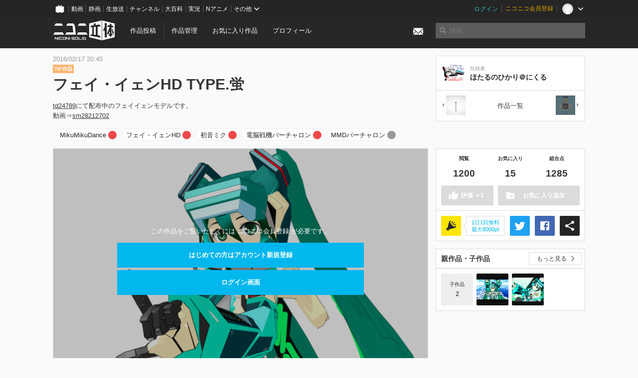

--- FILE ---
content_type: text/html; charset=utf-8
request_url: https://3d.nicovideo.jp/works/td24821
body_size: 7454
content:
<!DOCTYPE html><html dir="ltr" itemscope="" itemtype="http://schema.org/Product" lang="ja" xmlns="http://www.w3.org/1999/xhtml" xmlns:fb="http://ogp.me/ns/fb#" xmlns:og="http://ogp.me/ns#"><head><meta content="edge, chrome=1" http-equiv="X-UA-Compatible" /><meta content="width=device-width, initial-scale=1.0" name="viewport" /><meta charset="UTF-8" /><meta content="ニコニ立体, 3D, MMD, 立体, Unity3D, ニコニコ立体, ニコニコ" name="keywords" /><meta content="td24789にて配布中のフェイイェンモデルです。動画⇒sm28212702" name="description" /><meta content="「フェイ・イェンHD TYPE.蛍」 / ほたるのひかり＠にくる さんの作品 - ニコニ立体" itemprop="name" /><meta content="td24789にて配布中のフェイイェンモデルです。動画⇒sm28212702" itemprop="description" /><meta content="ja_JP" property="og:locale" /><meta content="「フェイ・イェンHD TYPE.蛍」 / ほたるのひかり＠にくる さんの作品 - ニコニ立体" property="og:title" /><meta content="td24789にて配布中のフェイイェンモデルです。動画⇒sm28212702" property="og:description" /><meta content="ニコニ立体" property="og:site_name" /><meta content="https://3d.nicovideo.jp/works/td24821" property="og:url" /><meta content="website" property="og:type" /><meta content="https://3d.nicovideo.jp/upload/contents/td24821/f963fbaf42a8cdcbef8b4793b68c382c_normal.png" itemprop="image" /><meta content="https://3d.nicovideo.jp/upload/contents/td24821/f963fbaf42a8cdcbef8b4793b68c382c_normal.png" property="og:image" /><meta content="summary_large_image" name="twitter:card" /><meta content="@niconisolid" name="twitter:site" /><meta content="「フェイ・イェンHD TYPE.蛍」 / ほたるのひかり＠にくる さんの作品 - ニコニ立体" name="twitter:title" /><meta content="td24789にて配布中のフェイイェンモデルです。動画⇒sm28212702" name="twitter:description" /><meta content="https://3d.nicovideo.jp/upload/contents/td24821/f963fbaf42a8cdcbef8b4793b68c382c_normal.png" name="twitter:image" /><meta content="@hotaru_P" name="twitter:creator" /><title>「フェイ・イェンHD TYPE.蛍」 / ほたるのひかり＠にくる さんの作品 - ニコニ立体</title><link href="https://3d.nicovideo.jp/works/td24821" rel="canonical" /><link href="/favicon.ico" rel="shortcut icon" type="image/vnd.microsoft.icon" /><meta name="csrf-param" content="authenticity_token" />
<meta name="csrf-token" content="Y/uYDD5Ao4oe2XurCpMo6IpzCWGxX/v5lJwNH8FjxbCKjGmau5Rsj6HjstJ9ku/KGpfq/RLZB+2W8xMHD+gPPA==" /><link rel="stylesheet" media="all" href="//cdnjs.cloudflare.com/ajax/libs/select2/3.4.6/select2.min.css" /><link rel="stylesheet" media="all" href="/assets/application-294ba2906ea1961f16634a633efdf9b48489f1042d9d15e4413e02cf756a0ff7.css" /><link rel="stylesheet" media="all" href="/assets/niconico/common_header-d286a9105534732c34da1aa1ac83798fc8cf5be651ccf67d3fb9d6d7260fb76b.css?0c2be1ce87f3f0ac5e8fa2fb65b43f6d" /><script src="//cdnjs.cloudflare.com/ajax/libs/jquery/2.1.0/jquery.min.js"></script><script src="https://res.ads.nicovideo.jp/assets/js/ads2.js?ref=3d" type="text/javascript"></script><script src="https://wktk.cdn.nimg.jp/wktkjs/3/wktk.min.js" type="text/javascript"></script><script>(() => {
  const hash = '';
  const isCreator = false;

  window.NiconiSolidGA = {
    getState() {
      const ga_attributes = document.getElementById('ga-attributes');

      return {
        hash,
        isLogined: !!hash,
        isCreator,
        workType: ga_attributes ? ga_attributes.getAttribute('data-work-type') : null,
        isDownloadable: ga_attributes ? ga_attributes.getAttribute('data-is-downloadable') : null,
        ownerId: ga_attributes ? ga_attributes.getAttribute('data-owner-id') : null
      };
    },
    pushDataLayer() {
      const state = this.getState();
      const data = {
        content: {
          is_creator: state.isCreator,
          work_type: state.workType,
          is_downloadable: state.isDownloadable,
          is_logined: state.isLogined,
          owner_id: state.ownerId,
        }
      };

      window.NicoGoogleTagManagerDataLayer.push(data);
    }
  };

  window.NicoGoogleTagManagerDataLayer = [];
  window.NiconiSolidGA.pushDataLayer();

  function pageChange() {
    window.NiconiSolidGA.pushDataLayer();
    window.NicoGoogleTagManagerDataLayer.push({'event': 'page_change'});
  }

  $(document).on('pjax:end', pageChange);
  document.addEventListener('DOMContentLoaded', pageChange);
})();</script><script>(function (w, d, s, l, i) {
  w[l] = w[l] || [];
  w[l].push({'gtm.start': new Date().getTime(), event: 'gtm.js'});
  const f = d.getElementsByTagName(s)[0], j = d.createElement(s), dl = l != 'dataLayer' ? '&l=' + l : '';
  j.async = true;
  j.src = 'https://www.googletagmanager.com/gtm.js?id=' + i + dl;
  f.parentNode.insertBefore(j, f);
})(window, document, 'script', 'NicoGoogleTagManagerDataLayer', 'GTM-KXT7G5G');</script><script>(function (i, s, o, g, r, a, m) {
  i['GoogleAnalyticsObject'] = r;
  i[r] = i[r] || function () {
    (i[r].q = i[r].q || []).push(arguments)
  }, i[r].l = 1 * new Date();
  a = s.createElement(o), m = s.getElementsByTagName(o)[0];
  a.async = 1;
  a.src = g;
  m.parentNode.insertBefore(a, m)
})(window, document, 'script', '//www.google-analytics.com/analytics.js', 'ga');

(function () {
  const hash = window.NiconiSolidGA.getState().hash;
  ga('create', 'UA-49433288-1', (hash !== '') ? {'userId': hash} : null);
  ga('set', 'dimension5', hash !== '');

  const callGaOld = function () {
    const state = window.NiconiSolidGA.getState();

    ga('set', 'dimension1', state.isCreator);
    ga('set', 'dimension2', state.workType);
    ga('set', 'dimension3', true); // deprecated
    ga('set', 'dimension4', state.isDownloadable);
    ga('set', 'dimension6', state.ownerId);

    ga('send', 'pageview', window.location.pathname + window.location.search);
  };

  $(document).on('pjax:end', callGaOld);
  document.addEventListener('DOMContentLoaded', callGaOld);
})();</script></head><body class="application"><noscript><iframe height="0" src="https://www.googletagmanager.com/ns.html?id=GTM-KXT7G5G" style="display:none;visibility:hidden" width="0"></iframe></noscript><div id="CommonHeader"></div><header><div class="header container" role="navigation"><div class="row"><div class="main-area-left"><div class="collapse"><a class="logo brand-logo header-logo" href="/"><span class="invisible">ニコニ立体</span></a><ul class="horizontal header-menu"><li class="link"><ul class="horizontal header-menu-split"><li><a href="/works/new">作品投稿</a></li><li><a href="/works">作品管理</a></li></ul></li><li class="link"><a href="/favorites">お気に入り作品</a></li><li class="link"><a href="/profile">プロフィール</a></li><li class="link" id="notification-menu"><a class="notification" href="/messages"><i class="glyphicons envelope notification-icon white"></i><div class="notification-badge" style="display: none;"></div></a></li></ul></div></div><div class="main-area-right"><form accept-charset="UTF-8" action="/search" class="header-form" id="js-search-form" method="get" role="search"><input id="js-search-type" name="word_type" type="hidden" value="keyword" /><i class="search-icon glyphicons search"></i><input autocomplete="off" class="header-search-field" id="js-search-field" maxlength="255" name="word" placeholder="検索" type="text" value="" /><div class="select-menu-modal-container" style="display: none;"><div class="select-menu-modal"><div class="select-menu-item" data-target="work" data-type="tag"><div class="select-menu-item-text"><i class="select-menu-item-icon glyphicons tag"></i>"<span class="js-search-keyword search-keyword"></span>"をタグ検索</div></div><div class="select-menu-item" data-target="work" data-type="caption"><div class="select-menu-item-text"><i class="select-menu-item-icon glyphicons comments"></i>"<span class="js-search-keyword search-keyword"></span>"をキャプション検索</div></div></div></div></form></div></div></div></header><div class="js-warning-unsupported-browser" id="warning-unsupported-browser"><p>お使いのブラウザではニコニ立体をご利用できません。</p><p>ニコニ立体を利用するためには、Chrome, Firefox, Edge のいずれかのブラウザが必要です。</p></div><main id="content"><div data-state="{&quot;work&quot;:{&quot;id&quot;:24821,&quot;title&quot;:&quot;フェイ・イェンHD TYPE.蛍&quot;,&quot;user&quot;:{&quot;id&quot;:8888681,&quot;nickname&quot;:&quot;ほたるのひかり＠にくる&quot;,&quot;thumbnail_url&quot;:&quot;https://secure-dcdn.cdn.nimg.jp/nicoaccount/usericon/888/8888681.jpg?1319286624&quot;,&quot;is_secret&quot;:false},&quot;thumbnail_url&quot;:&quot;/upload/contents/td24821/f963fbaf42a8cdcbef8b4793b68c382c_thumb.png&quot;,&quot;view_count&quot;:1200,&quot;favorite_count&quot;:15,&quot;total_count&quot;:1285,&quot;download&quot;:null},&quot;tags&quot;:[{&quot;id&quot;:40746,&quot;type&quot;:&quot;normal&quot;,&quot;content&quot;:&quot;MikuMikuDance&quot;,&quot;lock&quot;:false},{&quot;id&quot;:40747,&quot;type&quot;:&quot;normal&quot;,&quot;content&quot;:&quot;フェイ・イェンHD&quot;,&quot;lock&quot;:false},{&quot;id&quot;:40748,&quot;type&quot;:&quot;normal&quot;,&quot;content&quot;:&quot;初音ミク&quot;,&quot;lock&quot;:false},{&quot;id&quot;:40749,&quot;type&quot;:&quot;normal&quot;,&quot;content&quot;:&quot;電脳戦機バーチャロン&quot;,&quot;lock&quot;:false},{&quot;id&quot;:40763,&quot;type&quot;:&quot;normal&quot;,&quot;content&quot;:&quot;MMDバーチャロン&quot;,&quot;lock&quot;:false}],&quot;comments&quot;:{&quot;total_count&quot;:0,&quot;items&quot;:[]},&quot;like&quot;:null,&quot;favorite&quot;:null}" id="js-work-container"><div class="container"><div class="row flex-container"><div class="main-area-left main-column"><div class="box no-border"><div class="work-info"><div class="work-info-meta-list"><div class="work-info-meta-item">2016/02/17 20:45</div></div><ul class="work-info-category-list"><li><a class="label label-slim work-category-label-tip" href="/search?category=tip">TIP作品</a></li></ul><h1 class="work-info-title">フェイ・イェンHD TYPE.蛍</h1><div class="description simple-text"><a href="/works/td24789">td24789</a>にて配布中のフェイイェンモデルです。<br>
動画⇒<a href="https://www.nicovideo.jp/watch/sm28212702">sm28212702</a></div></div><div class="js-tag-box box no-border"></div></div></div><div class="main-area-right"><div class="box"><div class="box-container work-author"><a class="work-author-link work-author-link-full" href="/users/8888681" title="ほたるのひかり＠にくる"><img alt="" class="work-author-thumbnail" src="https://secure-dcdn.cdn.nimg.jp/nicoaccount/usericon/888/8888681.jpg?1319286624" /><div class="work-author-name"><div class="work-author-name-label">投稿者</div><div class="work-author-name-value">ほたるのひかり＠にくる</div></div></a></div><hr /><div class="box-container row work-recent"><div class="col-4"><a class="work-recent-prev" href="/works/td24973" title="シリンダー"><img alt="シリンダー" src="/upload/contents/td24973/a683ba6af93abf34552113239b5965b8_thumb.png" width="39" height="39" /></a></div><div class="col-4 work-recent-menu"><p><a href="/users/8888681/works">作品一覧</a></p></div><div class="col-4"><a class="work-recent-next" href="/works/td24814" title="no title"><img alt="no title" src="/upload/contents/td24814/e520708c35a4d8ada175eb72355a1be7_thumb.png" width="39" height="39" /></a></div></div></div></div></div><div class="row flex-container"><div class="main-area-left main-column"><div class="box work-content" data-json-url="/works/td24821/components.json" data-show-setting-link="" id="js-components"><div class="work-cover" style="background-image: url(/upload/contents/td24821/f963fbaf42a8cdcbef8b4793b68c382c_normal.png);"><div class="work-cover-content"><div class="work-cover-content-inner"><p>この作品をご覧いただくには ニコニコ会員登録 が必要です。</p><br /><ul class="button-list"><li><a class="button button-submit" href="https://account.nicovideo.jp/register?site=niconico3d">はじめての方はアカウント新規登録</a></li><li><a class="button button-submit" href="/login?next_url=%2Fworks%2Ftd24821&amp;site=niconico3d">ログイン画面</a></li></ul></div></div></div></div><div class="js-content-footer box no-border"></div><div class="js-comment-box box no-border"></div><div class="box no-border" style="text-align: center;"><div class="ads-works-banner" id="ads-3d7365fbbee2c69bd9d67c0a017aa898"><div id="ads-3d7365fbbee2c69bd9d67c0a017aa898-script"><script>(function (elementID, num) {
  if (window.Ads) {
    new Ads.Advertisement({zone: num}).set(elementID);
    var element = document.getElementById(elementID + '-script');
    element.parentNode.removeChild(element);
  }
})('ads-3d7365fbbee2c69bd9d67c0a017aa898', 1279);</script></div></div></div><div class="box"><div class="box-header"><h3 class="title">関連度の高い作品</h3></div><div class="box-container"><div class="work-box-container" data-frontend-id="79" data-recommend-frame-name="solid_work_page" data-recommend-id="5328918600571063885" data-recommend-log-endpoint="https://log.recommend.nicovideo.jp" id="js-6930eda0449795330ca7"><div class="work-box-list column-size-5 "><div class="work-box-list-inner"><div class="work-box-list-item"><div class="work-box"><a class="work-box-link" data-work-id="td41974" href="/works/td41974" title="テスト11"><div class="work-box-thumbnail"><img alt="" src="/upload/contents/td41974/cab9dc54f13a4d690dca2b689a181b97_thumb.png" /></div><div class="work-box-ribon"><label class="label work-type-label-vrm_model">VRM</label></div><div class="work-box-cover"><strong class="work-box-cover-title">テスト11</strong><div class="work-box-cover-author">レニーエ</div></div></a></div></div><div class="work-box-list-item"><div class="work-box"><a class="work-box-link" data-work-id="td24789" href="/works/td24789" title="フェイ・イェンHD　Rev2.1"><div class="work-box-thumbnail"><img alt="" src="/upload/contents/td24789/076ea2ecb294f9466d19006a33a4e17f_thumb.png" /></div><div class="work-box-ribon"><label class="label work-type-label-mmd_model">MMD</label></div><div class="work-box-cover"><strong class="work-box-cover-title">フェイ・イェンHD　Rev2.1</strong><div class="work-box-cover-author">ほたるのひかり＠にくる</div></div></a></div></div><div class="work-box-list-item"><div class="work-box"><a class="work-box-link" data-work-id="td1431" href="/works/td1431" title="ベルゼちゃん"><div class="work-box-thumbnail"><img alt="" src="/upload/contents/td1431/1063da88acd5c7c6d844f77d70b90021_thumb.png" /></div><div class="work-box-ribon"><label class="label work-type-label-unity_model">Unity</label></div><div class="work-box-cover"><strong class="work-box-cover-title">ベルゼちゃん</strong><div class="work-box-cover-author">sato</div></div></a></div></div><div class="work-box-list-item"><div class="work-box"><a class="work-box-link" data-work-id="td1663" href="/works/td1663" title="アラストル"><div class="work-box-thumbnail"><img alt="" src="/upload/contents/td1663/263694b6d2c47c7add3bb17f0c0218eb_thumb.png" /></div><div class="work-box-ribon"><label class="label work-type-label-runtime_model">ランタイム</label></div><div class="work-box-cover"><strong class="work-box-cover-title">アラストル</strong><div class="work-box-cover-author">hooky</div></div></a></div></div><div class="work-box-list-item"><div class="work-box"><a class="work-box-link" data-work-id="td25014" href="/works/td25014" title="イグアンワーカー民間仕様"><div class="work-box-thumbnail"><img alt="" src="/upload/contents/td25014/60a522b1fae8d50ddc5c5e2f9733ba7c_thumb.png" /></div><div class="work-box-ribon"><label class="label work-type-label-mmd_model">MMD</label></div><div class="work-box-cover"><strong class="work-box-cover-title">イグアンワーカー民間仕様</strong><div class="work-box-cover-author">地雷犬</div></div></a></div></div></div></div></div><script>var _containerId = "#js-6930eda0449795330ca7"</script><script>(function() {
  var containerId, init;

  containerId = _containerId;

  init = function() {
    var app;
    return app = new BigFence.Views.Commons.Recommender({
      el: containerId
    });
  };

  if (typeof BigFence !== "undefined" && BigFence !== null) {
    init();
  } else {
    $(document).one('ready', init);
  }

}).call(this);
</script></div></div><div class="js-nicoad-list box no-border"></div><div class="box"><div class="box-header"><h3 class="title">ほたるのひかり＠にくる さんの作品</h3></div><div class="box-container"><div class="work-box-container" data-frontend-id="79" data-recommend-log-endpoint="https://log.recommend.nicovideo.jp" id="js-70c1f07db99a9725b0df"><div class="work-box-list column-size-5 "><div class="work-box-list-inner"><div class="work-box-list-item"><div class="work-box"><a class="work-box-link" data-work-id="td24973" href="/works/td24973" title="シリンダー"><div class="work-box-thumbnail"><img alt="" src="/upload/contents/td24973/a683ba6af93abf34552113239b5965b8_thumb.png" /></div><div class="work-box-ribon"><label class="label work-type-label-mmd_model">MMD</label></div><div class="work-box-cover"><strong class="work-box-cover-title">シリンダー</strong><div class="work-box-cover-author">ほたるのひかり＠にくる</div></div></a></div></div><div class="work-box-list-item"><div class="work-box"><a class="work-box-link" data-work-id="td24814" href="/works/td24814" title="no title"><div class="work-box-thumbnail"><img alt="" src="/upload/contents/td24814/e520708c35a4d8ada175eb72355a1be7_thumb.png" /></div><div class="work-box-ribon"><label class="label work-type-label-animation">モーション</label></div><div class="work-box-cover"><strong class="work-box-cover-title">no title</strong><div class="work-box-cover-author">ほたるのひかり＠にくる</div></div></a></div></div><div class="work-box-list-item"><div class="work-box"><a class="work-box-link" data-work-id="td24789" href="/works/td24789" title="フェイ・イェンHD　Rev2.1"><div class="work-box-thumbnail"><img alt="" src="/upload/contents/td24789/076ea2ecb294f9466d19006a33a4e17f_thumb.png" /></div><div class="work-box-ribon"><label class="label work-type-label-mmd_model">MMD</label></div><div class="work-box-cover"><strong class="work-box-cover-title">フェイ・イェンHD　Rev2.1</strong><div class="work-box-cover-author">ほたるのひかり＠にくる</div></div></a></div></div><div class="work-box-list-item"><div class="work-box"><a class="work-box-link" data-work-id="td872" href="/works/td872" title="droid君"><div class="work-box-thumbnail"><img alt="" src="/upload/contents/td872/5c1dc65bc188529f2524337e3a4c8c26_thumb.png" /></div><div class="work-box-ribon"><label class="label work-type-label-mmd_model">MMD</label></div><div class="work-box-cover"><strong class="work-box-cover-title">droid君</strong><div class="work-box-cover-author">ほたるのひかり＠にくる</div></div></a></div></div><div class="work-box-list-item"><div class="work-box"><a class="work-box-link" data-work-id="td868" href="/works/td868" title="飛鉄塊　斑鳩"><div class="work-box-thumbnail"><img alt="" src="/upload/contents/td868/4d558a8123a9e270155cab0b8813d0bc_thumb.png" /></div><div class="work-box-ribon"><label class="label work-type-label-mmd_model">MMD</label></div><div class="work-box-cover"><strong class="work-box-cover-title">飛鉄塊　斑鳩</strong><div class="work-box-cover-author">ほたるのひかり＠にくる</div></div></a></div></div></div></div></div><script>var _containerId = "#js-70c1f07db99a9725b0df"</script><script>(function() {
  var containerId, init;

  containerId = _containerId;

  init = function() {
    var app;
    return app = new BigFence.Views.Commons.Recommender({
      el: containerId
    });
  };

  if (typeof BigFence !== "undefined" && BigFence !== null) {
    init();
  } else {
    $(document).one('ready', init);
  }

}).call(this);
</script></div></div><div class="box"><div class="box-header"><h3 class="title">いま人気の作品</h3></div><div class="box-container"><div class="work-box-container" data-frontend-id="79" data-recommend-log-endpoint="https://log.recommend.nicovideo.jp" id="js-5f5b61ef8b00ca96c60e"><div class="work-box-list column-size-5 "><div class="work-box-list-inner"><div class="work-box-list-item"><div class="work-box"><a class="work-box-link" data-work-id="td95808" href="/works/td95808" title="エース(シャドバ)"><div class="work-box-thumbnail"><img alt="" src="/upload/contents/td95808/3d47eaf1df02ebd498159fcbd9ef6cbd_thumb.png" /></div><div class="work-box-ribon"><label class="label work-type-label-mmd_model">MMD</label></div><div class="work-box-cover"><strong class="work-box-cover-title">エース(シャドバ)</strong><div class="work-box-cover-author">フロフロ</div></div></a></div></div><div class="work-box-list-item"><div class="work-box"><a class="work-box-link" data-work-id="td95844" href="/works/td95844" title="アンドロイドっぽい娘"><div class="work-box-thumbnail"><img alt="" src="/upload/contents/td95844/cd336f07b46a30a89e469059f9c07b63_thumb.png" /></div><div class="work-box-ribon"><label class="label work-type-label-mmd_model">MMD</label></div><div class="work-box-cover"><strong class="work-box-cover-title">アンドロイドっぽい娘</strong><div class="work-box-cover-author">Type_N_Gorira</div></div></a></div></div><div class="work-box-list-item"><div class="work-box"><a class="work-box-link" data-work-id="td95849" href="/works/td95849" title="渋谷凛"><div class="work-box-thumbnail"><img alt="" src="/upload/contents/td95849/41977a0189194985daea9fbd2b83f15f_thumb.png" /></div><div class="work-box-ribon"><label class="label work-type-label-mmd_model">MMD</label></div><div class="work-box-cover"><strong class="work-box-cover-title">渋谷凛</strong><div class="work-box-cover-author">N_P</div></div></a></div></div><div class="work-box-list-item"><div class="work-box"><a class="work-box-link" data-work-id="td95857" href="/works/td95857" title="モニカ・エヴァレット(サイレント・ウィッチ)"><div class="work-box-thumbnail"><img alt="" src="/upload/contents/td95857/3dbb7484660d7b3c93dd18b378c8d117_thumb.png" /></div><div class="work-box-ribon"><label class="label work-type-label-mmd_model">MMD</label></div><div class="work-box-cover"><strong class="work-box-cover-title">モニカ・エヴァレット(サイレント・ウィッチ)</strong><div class="work-box-cover-author">あんじっぷ</div></div></a></div></div><div class="work-box-list-item"><div class="work-box"><a class="work-box-link" data-work-id="td95858" href="/works/td95858" title="凪さん"><div class="work-box-thumbnail"><img alt="" src="/upload/contents/td95858/f716931e4df95c0daa9879ba001ac2b9_thumb.png" /></div><div class="work-box-ribon"><label class="label work-type-label-mmd_model">MMD</label></div><div class="work-box-cover"><strong class="work-box-cover-title">凪さん</strong><div class="work-box-cover-author">とろぽっぷ</div></div></a></div></div></div></div></div><script>var _containerId = "#js-5f5b61ef8b00ca96c60e"</script><script>(function() {
  var containerId, init;

  containerId = _containerId;

  init = function() {
    var app;
    return app = new BigFence.Views.Commons.Recommender({
      el: containerId
    });
  };

  if (typeof BigFence !== "undefined" && BigFence !== null) {
    init();
  } else {
    $(document).one('ready', init);
  }

}).call(this);
</script></div></div><div class="work-footer"><div class="col-12"><ul class="horizontal"><li><a href="/works/td24821/warning/new">違反作品を通報</a></li></ul></div></div></div><div class="main-area-right"><div class="js-score-action-box box no-border"></div><div class="box no-border" style="text-align: center;"><div class="ads-side" id="ads-b24a389510466055f69f012d23dda0c5"><div id="ads-b24a389510466055f69f012d23dda0c5-script"><script>(function (elementID, num) {
  if (window.Ads) {
    new Ads.Advertisement({zone: num}).set(elementID);
    var element = document.getElementById(elementID + '-script');
    element.parentNode.removeChild(element);
  }
})('ads-b24a389510466055f69f012d23dda0c5', 1280);</script></div></div></div><div class="js-download-box box no-border"></div><div class="js-contents-tree box no-border"></div><div class="box no-border sticky-element" style="text-align: center;"><div class="ads-side" id="ads-9d466823a19200a1f503ff2fe2a75be6"><div id="ads-9d466823a19200a1f503ff2fe2a75be6-script"><script>(function (elementID, num) {
  if (window.Ads) {
    new Ads.Advertisement({zone: num}).set(elementID);
    var element = document.getElementById(elementID + '-script');
    element.parentNode.removeChild(element);
  }
})('ads-9d466823a19200a1f503ff2fe2a75be6', 1281);</script></div></div></div></div></div></div><div class="js-published-modal"></div></div><div data-is-downloadable="false" data-owner-id="8888681" data-work-type="wip" id="ga-attributes"></div><script>(function() {
  var init;

  init = function() {
    var app, container;
    container = document.getElementById('js-work-container');
    app = new BigFence.Views.Works.App();
    return BigFence.entries.workPage({
      tagBox: container.querySelector('.js-tag-box'),
      commentBox: container.querySelector('.js-comment-box'),
      squareFollowButton: container.querySelector('.js-follow-button'),
      scoreActionBox: container.querySelector('.js-score-action-box'),
      downloadBox: container.querySelector('.js-download-box'),
      contentFooter: container.querySelector('.js-content-footer'),
      nicoAdList: container.querySelector('.js-nicoad-list'),
      contentTree: container.querySelector('.js-contents-tree'),
      publishedModal: container.querySelector('.js-published-modal')
    });
  };

  if (typeof BigFence !== "undefined" && BigFence !== null) {
    init();
  } else {
    $(document).one('ready', init);
  }

}).call(this);
</script><script>
//<![CDATA[
window.Settings={};Settings.default_locale="ja";Settings.locale="ja";
//]]>
</script></main><footer class="footer"><div class="container row"><div class="col-6 footer-left"><ul class="footer-links horizontal"><li><a href="/rule">利用規約</a></li><li><a href="https://qa.nicovideo.jp/category/show/466">ヘルプ</a></li><li><a href="https://qa.nicovideo.jp/faq/show/5008?site_domain=default">ご意見・ご要望</a></li><li><a href="https://twitter.com/niconisolid" target="_blank">公式Twitter</a></li><li><a href="/">ホーム</a></li></ul></div><div class="col-6 footer-right"><div class="footer-note"><p>&copy; DWANGO Co., Ltd.</p></div><a class="brand-logo gray" href="/" title="ニコニ立体"></a></div></div></footer><script src="//cdnjs.cloudflare.com/ajax/libs/jquery.pjax/1.9.2/jquery.pjax.min.js"></script><script src="//cdnjs.cloudflare.com/ajax/libs/fancybox/2.1.5/jquery.fancybox.pack.js"></script><script src="//cdnjs.cloudflare.com/ajax/libs/jquery-cookie/1.4.1/jquery.cookie.min.js"></script><script src="//cdnjs.cloudflare.com/ajax/libs/select2/3.4.6/select2.min.js"></script><script src="//cdnjs.cloudflare.com/ajax/libs/select2/3.4.6/select2_locale_ja.min.js"></script><script src="//cdnjs.cloudflare.com/ajax/libs/noUiSlider/5.0.0/jquery.nouislider.min.js"></script><script src="//cdnjs.cloudflare.com/ajax/libs/underscore.js/1.6.0/underscore-min.js"></script><script src="//cdnjs.cloudflare.com/ajax/libs/backbone.js/1.1.2/backbone-min.js"></script><script src="//cdnjs.cloudflare.com/ajax/libs/backbone.marionette/2.1.0/backbone.marionette.min.js"></script><script src="//cdnjs.cloudflare.com/ajax/libs/backbone-relational/0.8.6/backbone-relational.min.js"></script><script src="//cdnjs.cloudflare.com/ajax/libs/blueimp-md5/2.18.0/js/md5.min.js"></script><script async="async" charset="utf-8" src="https://platform.twitter.com/widgets.js"></script><script src="/assets/application-0401433a426d0d4ae34165cb69b59109ab7362e2f723b34cb8e2ddbfb48df300.js"></script><script src="/assets/niconico/common_header-1537b71497e2caab4cc5e5e069939a9e76f611c912ddb5b4855c880375bc1603.js"></script><script>init_common_header('niconico3d')</script><script src="https://common-header.nimg.jp/3.0.0/pc/CommonHeaderLoader.min.js"></script><div data-state="{&quot;current_user&quot;:null}" id="js-initial-state" style="display: none;"><script src="/packs/assets/application-CHCWfhU9.js" type="module"></script></div><script>(function() {
  $(document).ready(function() {
    return new BigFence.Views.Layouts.App();
  });

}).call(this);
</script></body></html>

--- FILE ---
content_type: application/x-javascript
request_url: https://3d.nicovideo.jp/assets/niconico/common_header-1537b71497e2caab4cc5e5e069939a9e76f611c912ddb5b4855c880375bc1603.js
body_size: 428
content:
function init_common_header(n){window.onCommonHeaderReady=function(e){e.mount("#CommonHeader",{site:n,frontendId:79,isUserInfoFetchingOnMountEnabled:!0,customization:{nextUrl:window.location.pathname+window.location.search,logoutNextUrl:window.location.pathname+window.location.search,size:{minWidth:"1077px",maxWidth:"1077px"},userPanelLinks:[{label:"\u30d7\u30ed\u30d5\u30a3\u30fc\u30eb",href:"/profile"},{label:"\u30e9\u30f3\u30ad\u30f3\u30b0",href:"/rankings/original/daily"},{label:"\u6295\u7a3f\u3059\u308b",href:"/works/new"},{label:"\u4f5c\u54c1\u7ba1\u7406",href:"/works"},{label:"\u304a\u6c17\u306b\u5165\u308a\u4f5c\u54c1",href:"/favorites"},{label:"\u30e1\u30c3\u30bb\u30fc\u30b8",href:"/messages"}],helpLink:{href:"https://qa.nicovideo.jp/category/show/466?site_domain=default",target:"_blank"}}}),update_common_header(e)(),$(document).on("pjax:complete",update_common_header(e)),$(document).on("pjax:end",e.closePanel)}}function update_common_header(e){return function(){e.update({customization:{nextUrl:window.location.pathname+window.location.search,cmnhdRef:{page:window.location.pathname}}})}}

--- FILE ---
content_type: text/javascript; charset=UTF-8
request_url: https://api.dic.nicovideo.jp/page.exist/callbackFunc5/a/MMD%E3%83%90%E3%83%BC%E3%83%81%E3%83%A3%E3%83%AD%E3%83%B3
body_size: -65
content:
callbackFunc5(0);

--- FILE ---
content_type: text/javascript; charset=UTF-8
request_url: https://api.dic.nicovideo.jp/page.exist/callbackFunc4/a/%E9%9B%BB%E8%84%B3%E6%88%A6%E6%A9%9F%E3%83%90%E3%83%BC%E3%83%81%E3%83%A3%E3%83%AD%E3%83%B3
body_size: -66
content:
callbackFunc4(1);

--- FILE ---
content_type: text/javascript; charset=UTF-8
request_url: https://api.dic.nicovideo.jp/page.exist/callbackFunc1/a/MikuMikuDance
body_size: -65
content:
callbackFunc1(1);